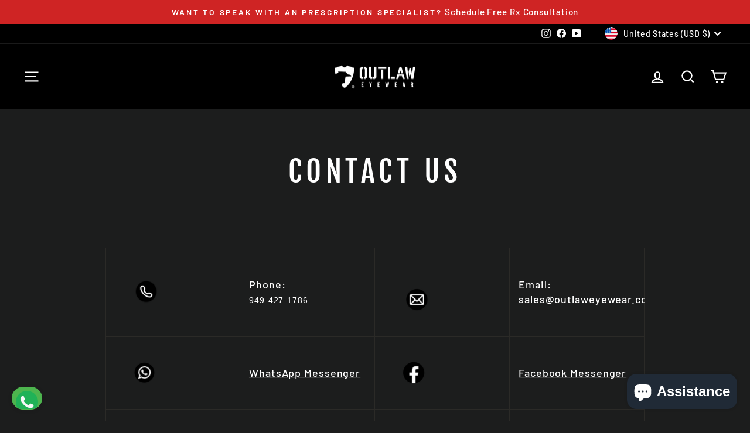

--- FILE ---
content_type: text/javascript
request_url: https://cdn.shopify.com/extensions/019c11ff-a420-755d-94b1-c1087d82dab5/lool-extensions-754/assets/lool-auto.js
body_size: 1803
content:
var loolAppVersion = '2026-01-31 11:01'
console.log('lool bundle action, version:', loolAppVersion);
class LoolCartWatcher {
  init() {
    this.emitCartChanges().then(() => {
      this.observeCartChanges();
    });
  }

  async clearCartAttributes() {
    fetch(window.Shopify.routes.root + 'cart/update.js', {
      method: 'POST',
      headers: {
        'Content-Type': 'application/json'
      },
      body: JSON.stringify({
        attributes: {} // This clears all cart attributes
      })
    })
    .then(response => response.json())
    .then(cart => {
      // cart object contains the updated cart with attributes cleared
    });
  }

  async fetchCart() {
    const response = await fetch(window.Shopify.routes.root+"cart.js");
    return response.json();
  }

  storeCart(cart) {
    localStorage.setItem("loolcart", JSON.stringify(cart));
  }

  storedCart() {
    return JSON.parse(localStorage.getItem("loolcart")) || { items: [] };
  }

  findCartChanges(oldCart, newCart) {
    const onlyInLeft = (l, r) => l.filter((li) => !r.some((ri) => li.key === ri.key && JSON.stringify(li.properties) === JSON.stringify(ri.properties)));

    return {
      added: newCart.items.length > oldCart.items.length ? onlyInLeft(newCart.items, oldCart.items) : [],
      removed: newCart.items.length < oldCart.items.length ? onlyInLeft(oldCart.items, newCart.items) : [],
      oldCart: oldCart,
      newCart: newCart,
    };
  }

  async emitCartChanges() {
    const newCart = await this.fetchCart();
    // 获取当前时间
    const clearAttributesTime = localStorage.getItem('clear_attributes_time');
    const now = new Date().getTime();
    // 如果距离上次清理属性时间超过5秒，则进行清理
    if(clearAttributesTime && (now - clearAttributesTime) > 5000 && newCart.items.length === 0) {
      console.log('clearCartAttributes due to long time no change.');
      this.clearCartAttributes();
      // 更新时间
      localStorage.setItem('clear_attributes_time', new Date().getTime())
    } 
    // 如果购物车为空，且没有清理过属性，则进行清理
    if(newCart.items.length === 0 && !clearAttributesTime) {
      this.clearCartAttributes();
      // 在localStorage中记录时间
      localStorage.setItem('clear_attributes_time', new Date().getTime())
    }

    const oldCart = this.storedCart();
    const changes = this.findCartChanges(oldCart, newCart);
    localStorage.setItem('cart_changed', JSON.stringify(changes))

    const event = new CustomEvent("cart_changed", { detail: changes });
    window.dispatchEvent(event);
    this.storeCart(newCart);
  }
  observeCartChanges() {
    const cartObserver = new PerformanceObserver((list) => {
      list.getEntries().forEach((entry) => {
        const isValidRequestType = ["xmlhttprequest", "fetch"].includes(
          entry.initiatorType
        );
        const isCartChangeRequest = /\/cart\//.test(entry.name);
        if (isValidRequestType && isCartChangeRequest) {
          this.emitCartChanges();
        }
      });
    });
    
    cartObserver.observe({ entryTypes: ["resource"] });
  }
}

const loolCartWatcher = new LoolCartWatcher();
loolCartWatcher.init();


function clearBundle(keys) {
  if(!keys || keys.length === 0) return;
  console.log('clearBundle', keys)
  localStorage.setItem('clear-keys', JSON.stringify(keys))
  let updates = {};
  keys.forEach(key=> {
    updates[key] = 0
  })
  fetch(window.Shopify.routes.root + "cart/update.js", {
    method: "POST",
    headers: {
      Accept: "application/json, text/plain, */*",
      "Content-Type": "application/json",
    },
    body: JSON.stringify({ updates: updates }),
  })
    .then((res) => res.json())
    .then((res) => {
      window.location.reload();
    });
}

function updateAttributes(cart) {
  let frames = [];
  cart.items.forEach(item => {
    if(item.properties['_type'] === 'frame'){
      frames.push(item)
    }
  });
  let attributes = cart.attributes;
  const frameProps = frames.map(frame=>{
    let props = frame.properties;
    Object.entries(props).forEach(([key, value]) => {
      // console.log(key, value);
      if(key.startsWith('_') && key !== '_lensSkus' && key !== '_bundleLool' && key !== '_loolKey') {
        delete props[key];
      }
    });
    props['frameName'] = frame.product_title + ' - ' + frame.variant_title;
    props['loolAppVersion'] = loolAppVersion;
    return props;
  })
  if(frameProps.length === 0) {
    return;
  }
  attributes['frameProps'] = frameProps;

  // 这里控制更新的频率，间隔少于5秒的不更新
  const lastUpdateTime = localStorage.getItem('last_update_attributes_time');
  const now = new Date().getTime();
  if(lastUpdateTime && (now - lastUpdateTime) < 5000) {
    return;
  }
  localStorage.setItem('last_update_attributes_time', now)

  fetch(window.Shopify.routes.root + 'cart/update.js', {
    method: 'POST',
    headers: {
      'Content-Type': 'application/json'
    },
    body: JSON.stringify({
      attributes: attributes
    })
  })
  .then(response => response.json())
  .then(cart => {
    // cart object contains the updated cart
    console.log('updateAttributes cart', cart);
  });
}

window.addEventListener("cart_changed", (e) => {
  const changes = e.detail;
  const now = new Date().getTime();
  // localStorage.setItem('bundle-changes-'+now, JSON.stringify(changes));
  const newCart = changes.newCart;
  if(changes.added.length > 0 || changes.removed.length > 0) {
    updateAttributes(newCart);
  }
  if(changes.removed.length === 0) {
    // 没有删除不处理
    return;
  }
  // 遍历newCart.items,按照item.properties['_bundleLool']来分组
  const groups = {};
  newCart.items.forEach(item => {
    if(item.properties['_bundleLool']) {
      const key = item.properties['_bundleLool'];
      if(!groups[key]) {
        groups[key] = [];
      }
      groups[key].push(item);
    }
  });
  
  // localStorage.setItem('bundle-groups-'+now, JSON.stringify(groups))

  // 检查每个分组的完整性，比对依据是item.properties['_bundleLoolIds']，把不完整的分组拿出来存储起来
  const incompleteGroups = {};
  Object.entries(groups).forEach(([key, items]) => {
    const ids = items[0].properties['_bundleLoolIds'].split(',');
    if(ids.length !== items.length) {
      incompleteGroups[key] = items;
    }
  });
  // localStorage.setItem('bundle-incomplete-groups-'+now, JSON.stringify(incompleteGroups))

  // 遍历incompleteGroups，把每个item的key存储起来，调用clearBundle
  const keysToClear = [];
  Object.values(incompleteGroups).forEach(items => {
    items.forEach(item => {
      keysToClear.push(item.key);
    });
  });
  // localStorage.setItem('bundle-keys-to-clear-'+now, JSON.stringify(keysToClear))
  if(keysToClear.length > 0) {
    clearBundle(keysToClear);
  }
});

const bundleCheckShops = ['longivitate.myshopify.com', 'c6c623-3.myshopify.com', 'cyxus.myshopify.com', '12d1mg-br.myshopify.com', 'a210a3-bd.myshopify.com'];
if(bundleCheckShops.includes(window.Shopify.shop)) {
  setInterval(() => {
    fetch(window.Shopify.routes.root + "cart.js")
     .then((res) => res.json())
     .then((cart) => {
        // console.log('lool-auto cart', cart);
        if (cart.items.length > 0) {
          let bundleMap = new Map();
          cart.items.forEach((item) => {
            if (!item.properties['_loolIsTransform']) {
              let bundleKey = item.properties['_bundleLool'];
              if (bundleKey) {
                let bundleValue = bundleMap.get(bundleKey);
                if (!bundleValue) {
                  bundleValue = {
                    bundleKey: bundleKey,
                    bundleItemsCount: item.properties['_bundleLoolIds'].split(',').length,
                    bundleItems: [],
                  };
                }
                bundleValue.bundleItems.push(item);
                bundleMap.set(bundleKey, bundleValue);
              }
            }
          });
          // 遍历bundleMap，把不完整的bundle清理掉
          bundleMap.forEach((value) => {
            if (value.bundleItemsCount !== value.bundleItems.length) {
              clearBundle(value.bundleItems.map((item) => item.key));
            }
          });
        }
      });
  }, 1000);
}

// 当用户后端更新了lensCollection之后，前端需要清空localStorage
if(window.lensCollections) {
  let updatedAt = 0;
  // lensCollections是一个Object, 循环lensCollections
  Object.entries(window.lensCollections).forEach(([key, value]) => {
    const collectionUpdatedAt = new Date(value.lensCollection.updatedAt).getTime();
    if(collectionUpdatedAt > updatedAt) {
      updatedAt = collectionUpdatedAt;
    }
  })
  console.log('updatedAt', updatedAt);
  // 获取localStorage中的updatedAt
  const localStorageUpdatedAt = localStorage.getItem('lensCollectionsUpdatedAt');
  if(!localStorageUpdatedAt && updatedAt > 0) {
    localStorage.clear();
    localStorage.setItem('lensCollectionsUpdatedAt', updatedAt);
    console.log('init clear & update localStorage', updatedAt);
  }

  if(localStorageUpdatedAt && updatedAt !== parseInt(localStorageUpdatedAt)) {
    // 更新localStorage
    localStorage.clear();
    localStorage.setItem('lensCollectionsUpdatedAt', updatedAt);
    console.log('clear & update localStorage', updatedAt);
  }
}


--- FILE ---
content_type: application/x-javascript
request_url: https://app.sealsubscriptions.com/shopify/public/status/shop/outlaweyewear-com.myshopify.com.js?1769876956
body_size: -262
content:
var sealsubscriptions_settings_updated='1706564783c';